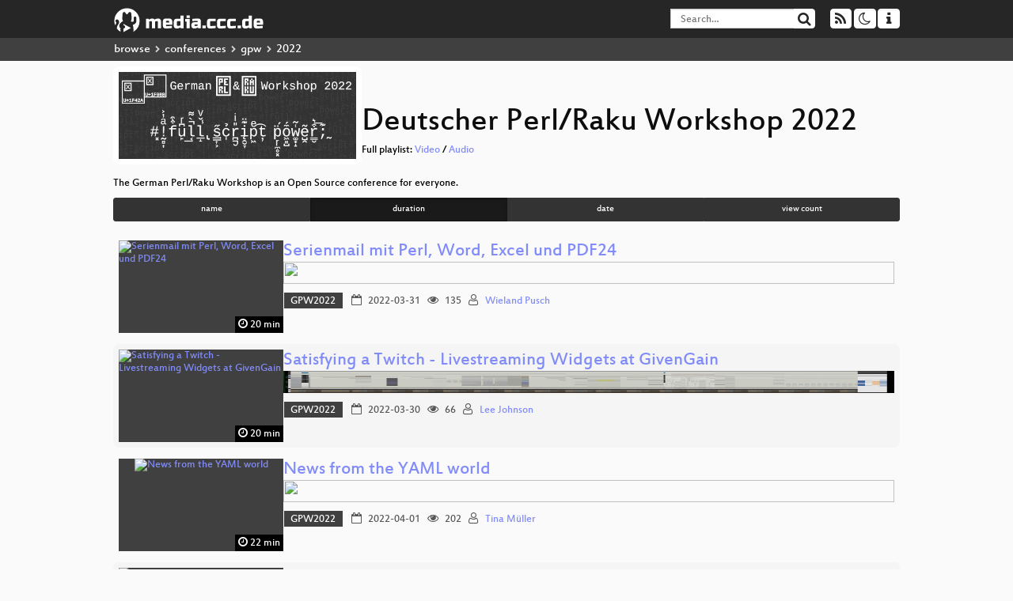

--- FILE ---
content_type: text/html; charset=utf-8
request_url: https://app.media.ccc.de/c/gpw2022?sort=duration
body_size: 5357
content:
<!DOCTYPE html>
<html lang="en">
<head>
<meta content="IE=edge" http-equiv="X-UA-Compatible">
<meta content="text/html; charset=UTF-8" http-equiv="Content-Type">
<meta content="index,follow" name="robots">
<meta content="CCC" name="publisher">
<meta content="Video Streaming Portal des Chaos Computer Clubs" name="description">
<meta content="Chaos Computer Club, Video, Media, Streaming, TV, Hacker" name="keywords">
<meta content="2ozQIr-cQ-sJzGeJT_iTkS147fs3c5R3I1i6Dk_YLwA" name="google-site-verification">
<meta content="width=device-width, initial-scale=1.0" name="viewport">
<link href="/apple-touch-icon-57x57.png" rel="apple-touch-icon" sizes="57x57">
<link href="/apple-touch-icon-72x72.png" rel="apple-touch-icon" sizes="72x72">
<link href="/apple-touch-icon-60x60.png" rel="apple-touch-icon" sizes="60x60">
<link href="/apple-touch-icon-76x76.png" rel="apple-touch-icon" sizes="76x76">
<link href="/favicon-96x96.png" rel="icon" sizes="96x96" type="image/png">
<link href="/favicon-16x16.png" rel="icon" sizes="16x16" type="image/png">
<link href="/favicon-32x32.png" rel="icon" sizes="32x32" type="image/png">
<link rel="stylesheet" href="/assets/application-3ad2dd5ecb6545131aad78806e677698a74457b1a4c8d55f1804d430b39a1057.css" />
<script src="/assets/application-08c36f4689d6edef8dab6fa211421967d21e1910f65f791f0dd55e8a56114acc.js"></script>
<link href="/news.atom" rel="alternate" title="ATOM" type="application/atom+xml">
<link href="/updates.rdf" rel="alternate" title="last 100" type="application/rss+xml">
<link href="/podcast.xml" rel="alternate" title="last 100" type="application/rss+xml">
<link href="/podcast-archive.xml" rel="alternate" title="podcast archive" type="application/rss+xml">

<title>
Deutscher Perl/Raku Workshop 2022
- media.ccc.de
</title>
<noscript>
<style>
  .script-only { display: none !important; }
  .slider { display: flex; gap: 1em; }
  .nav-tabs { display: none; }
  .tab-content > .tab-pane { display: block; }
</style>
</noscript>

<link href="https://app.media.ccc.de/c/gpw2022/podcast/webm-hq.xml" rel="alternate" title="Podcast feed webm for this folder" type="application/rss+xml">
<link href="https://app.media.ccc.de/c/gpw2022/podcast/mp4-hq.xml" rel="alternate" title="Podcast feed mp4 for this folder" type="application/rss+xml">
<link href="https://app.media.ccc.de/c/gpw2022/podcast/opus.xml" rel="alternate" title="Podcast feed opus for this folder" type="application/rss+xml">
<link href="https://app.media.ccc.de/c/gpw2022/podcast/mp3.xml" rel="alternate" title="Podcast feed mp3 for this folder" type="application/rss+xml">


<style>

</style>
</head>
<body class="page-list
">
<div class="navbar navbar-default navbar-fixed-top dark" role="navigation">
<div class="container-fluid">
<div class="navbar-header">
<a class="navbar-brand" href="/">
<span>
<img alt="media.ccc.de logo, a lucky cat holding a play icon" src="/assets/frontend/voctocat-header-b587ba587ba768c4a96ed33ee72747b9a5432b954892e25ed9f850a99c7d161c.svg">
</span>
</a>
</div>
<div class="nav navbar-form navbar-right button-wrapper">
<a class="form-control btn btn-default" href="/about.html">
<span class="icon icon-info"></span>
</a>
</div>
<div class="nav navbar-form navbar-right compact dropdown script-only">
<button aria-expanded="true" aria-haspopup="true" class="form-control btn btn-default dropdown-toggle" data-toggle="dropdown" id="theme-menu">
<span class="icon icon-moon-o"></span>
</button>
<div aria-labelledby="theme-menu" class="dropdown-menu themes-dropdown">
<li>
<a data-turbolinks="false" href="#" onclick="toggleTheme(&#39;system&#39;)" role="button">System</a>
</li>
<li>
<a data-turbolinks="false" href="#" onclick="toggleTheme(&#39;light&#39;)" role="button">Light</a>
</li>
<li>
<a data-turbolinks="false" href="#" onclick="toggleTheme(&#39;dark&#39;)" role="button">Dark</a>
</li>
</div>
</div>
<div class="nav navbar-form navbar-right compact dropdown script-only">
<button aria-expanded="true" aria-haspopup="true" class="btn btn-default dropdown-toggle" data-toggle="dropdown" id="feed-menu">
<span class="icon icon-rss"></span>
</button>
<div aria-labelledby="feed-menu" class="dropdown-menu feeds_dropdown">
<table class="feeds_list">
<tr>
<td>
<a class="" href="/news.atom" title="">
News
</a>
</td>
<td class="placeholder"></td>
</tr>
<tr>
<td>
<a class="" href="/updates.rdf" title="">
RSS, last 100
</a>
</td>
<td class="placeholder"></td>
</tr>
<tr>
<td>
<a class="" href="/podcast-hq.xml" title="">
Podcast feed of the last two years
</a>
</td>
<td>
<a href="/podcast-lq.xml" title="Podcast feed of the last two years (SD)">
SD quality
</a>
</td>
</tr>
<tr>
<td>
<a class="" href="/podcast-audio-only.xml" title="">
Podcast audio feed of the last year
</a>
</td>
<td class="placeholder"></td>
</tr>
<tr>
<td>
<a class="" href="/podcast-archive-hq.xml" title="">
Podcast archive feed, everything older than two years
</a>
</td>
<td>
<a href="/podcast-archive-lq.xml" title="Podcast archive feed, everything older than two years (SD)">
SD quality
</a>
</td>
</tr>
<tr class="headline">
<td class="headline" colspan="2">
<div>
<span>
Podcast feeds for gpw2022
</span>
</div>
</td>
</tr>
<tr>
<td>
<a class="indented" href="https://app.media.ccc.de/c/gpw2022/podcast/webm-hq.xml" title="webm">
webm
</a>
</td>
<td>
<a href="https://app.media.ccc.de/c/gpw2022/podcast/webm-lq.xml" title="webm (SD)">
SD quality
</a>
</td>
</tr>
<tr>
<td>
<a class="indented" href="https://app.media.ccc.de/c/gpw2022/podcast/mp4-hq.xml" title="mp4">
mp4
</a>
</td>
<td>
<a href="https://app.media.ccc.de/c/gpw2022/podcast/mp4-lq.xml" title="mp4 (SD)">
SD quality
</a>
</td>
</tr>
<tr>
<td>
<a class="indented" href="https://app.media.ccc.de/c/gpw2022/podcast/opus.xml" title="opus">
opus
</a>
</td>
<td class="placeholder"></td>
</tr>
<tr>
<td>
<a class="indented" href="https://app.media.ccc.de/c/gpw2022/podcast/mp3.xml" title="mp3">
mp3
</a>
</td>
<td class="placeholder"></td>
</tr>
</table>

</div>
</div>
<form action="/search/" class="navbar-form navbar-right" id="media-search" method="get" role="search">
<div class="form-group input-group">
<input class="form-control" name="q" placeholder="Search…" size="17" type="search" value="">
<span class="input-group-btn">
<button class="btn btn-default" type="submit">
<span class="icon icon-search"></span>
</button>
</span>
</div>
</form>
</div>
<div aria-labelledby="feedMenu" class="feeds_dropdown" id="feedMenuMobile">
<table class="feeds_list">
<tr>
<td>
<a class="" href="/news.atom" title="">
News
</a>
</td>
<td class="placeholder"></td>
</tr>
<tr>
<td>
<a class="" href="/updates.rdf" title="">
RSS, last 100
</a>
</td>
<td class="placeholder"></td>
</tr>
<tr>
<td>
<a class="" href="/podcast-hq.xml" title="">
Podcast feed of the last two years
</a>
</td>
<td>
<a href="/podcast-lq.xml" title="Podcast feed of the last two years (SD)">
SD quality
</a>
</td>
</tr>
<tr>
<td>
<a class="" href="/podcast-audio-only.xml" title="">
Podcast audio feed of the last year
</a>
</td>
<td class="placeholder"></td>
</tr>
<tr>
<td>
<a class="" href="/podcast-archive-hq.xml" title="">
Podcast archive feed, everything older than two years
</a>
</td>
<td>
<a href="/podcast-archive-lq.xml" title="Podcast archive feed, everything older than two years (SD)">
SD quality
</a>
</td>
</tr>
<tr class="headline">
<td class="headline" colspan="2">
<div>
<span>
Podcast feeds for gpw2022
</span>
</div>
</td>
</tr>
<tr>
<td>
<a class="indented" href="https://app.media.ccc.de/c/gpw2022/podcast/webm-hq.xml" title="webm">
webm
</a>
</td>
<td>
<a href="https://app.media.ccc.de/c/gpw2022/podcast/webm-lq.xml" title="webm (SD)">
SD quality
</a>
</td>
</tr>
<tr>
<td>
<a class="indented" href="https://app.media.ccc.de/c/gpw2022/podcast/mp4-hq.xml" title="mp4">
mp4
</a>
</td>
<td>
<a href="https://app.media.ccc.de/c/gpw2022/podcast/mp4-lq.xml" title="mp4 (SD)">
SD quality
</a>
</td>
</tr>
<tr>
<td>
<a class="indented" href="https://app.media.ccc.de/c/gpw2022/podcast/opus.xml" title="opus">
opus
</a>
</td>
<td class="placeholder"></td>
</tr>
<tr>
<td>
<a class="indented" href="https://app.media.ccc.de/c/gpw2022/podcast/mp3.xml" title="mp3">
mp3
</a>
</td>
<td class="placeholder"></td>
</tr>
</table>

</div>
</div>
<div class="breadcrumb dark">
<ol class="container-fluid breadcrumb">
<li>
<a class="inverted" href="/b">
browse
</a>
</li>
<li>
<span class="icon icon-chevron-right"></span>
<a class="inverted" href="/b/conferences">
conferences
</a>
</li>
<li>
<span class="icon icon-chevron-right"></span>
<a class="inverted" href="/b/conferences/gpw">
gpw
</a>
</li>
<li class="active">
<span class="icon icon-chevron-right"></span>
2022
</li>
</ol>
</div>

<main class="container-fluid">
<div class="events-header">
<div class="conference-title-container">
<img alt="conference logo" class="logo" src="https://static.media.ccc.de/media/conferences/gpw/2022/logo.png">
<div>
<h1>Deutscher Perl/Raku Workshop 2022</h1>
Full playlist:
<a data-method="get" href="/v/21st-century-skills/playlist">Video</a>
/
<a data-method="get" href="/v/21st-century-skills/audio">Audio</a>
</div>
</div>
<br>
<div class="description">
The German Perl/Raku Workshop is an Open Source conference for everyone.
</div>
<div class="btn-group btn-group-sm btn-group-justified" id="sorting">
<a class="btn btn-primary" href="/c/gpw2022?sort=name">name</a>
<a class="btn btn-primary active" href="/c/gpw2022?sort=duration">duration</a>
<a class="btn btn-primary" href="/c/gpw2022?sort=date">date</a>
<a class="btn btn-primary" href="/c/gpw2022?sort=view_count">view count</a>
</div>
</div>
<div class="event-previews">
<div class="event-preview">
<a class="thumbnail-link" href="/v/serienmail-mit-perl-word-excel-und-pdf24">
<div class="thumbnail-badge-container">
<img alt="Serienmail mit Perl, Word, Excel und PDF24" class="video-thumbnail" loading="lazy" src="https://static.media.ccc.de/media/conferences/gpw/2022/7783-F98C96FA-AC0C-11EC-A6F2-23B1ED48A076.jpg">
<div class="duration digits">
<span class="icon icon-clock-o"></span>
20 min
</div>
</div>
</a>

<div class="caption">
<h3>
<a href="/v/serienmail-mit-perl-word-excel-und-pdf24">
Serienmail mit Perl, Word, Excel und PDF24
</a>
</h3>
<div class="timelens" data-duration="1222" data-lazy="yes" data-slug="serienmail-mit-perl-word-excel-und-pdf24" data-thumbnails="https://static.media.ccc.de/media/conferences/gpw/2022/7783-F98C96FA-AC0C-11EC-A6F2-23B1ED48A076.thumbnails.vtt" data-timeline="https://static.media.ccc.de/media/conferences/gpw/2022/7783-F98C96FA-AC0C-11EC-A6F2-23B1ED48A076.timeline.jpg"></div>
<ul class="metadata">
<li class="tags">
<span class="tags"></span>
<a href="/c/gpw2022/GPW2022" rel="tag" class=" label label-default">GPW2022</a>
</li>
<li class="duration digits">
<span class="icon icon-clock-o"></span>
20 min
</li>
<li class="date digits">
<span class="icon icon-calendar-o"></span>
2022-03-31
</li>
<li class="view-count digits">
<span class="icon icon-eye" title="135 views"></span>
135
</li>
<li class="persons">
<span class="icon icon-user-light"></span>
<a href="/search?p=Wieland+Pusch">Wieland Pusch</a>

</li>
</ul>
</div>

</div>

<div class="event-preview">
<a class="thumbnail-link" href="/v/satisfying-a-twitch-livestreaming-widgets-at-givengain">
<div class="thumbnail-badge-container">
<img alt="Satisfying a Twitch - Livestreaming Widgets at GivenGain" class="video-thumbnail" loading="lazy" src="https://static.media.ccc.de/media/conferences/gpw/2022/7781-F98C9452-AC0C-11EC-A6F2-23B1ED48A076.jpg">
<div class="duration digits">
<span class="icon icon-clock-o"></span>
20 min
</div>
</div>
</a>

<div class="caption">
<h3>
<a href="/v/satisfying-a-twitch-livestreaming-widgets-at-givengain">
Satisfying a Twitch - Livestreaming Widgets at GivenGain
</a>
</h3>
<div class="timelens" data-duration="1257" data-lazy="yes" data-slug="satisfying-a-twitch-livestreaming-widgets-at-givengain" data-thumbnails="https://static.media.ccc.de/media/conferences/gpw/2022/7781-F98C9452-AC0C-11EC-A6F2-23B1ED48A076.thumbnails.vtt" data-timeline="https://static.media.ccc.de/media/conferences/gpw/2022/7781-F98C9452-AC0C-11EC-A6F2-23B1ED48A076.timeline.jpg"></div>
<ul class="metadata">
<li class="tags">
<span class="tags"></span>
<a href="/c/gpw2022/GPW2022" rel="tag" class=" label label-default">GPW2022</a>
</li>
<li class="duration digits">
<span class="icon icon-clock-o"></span>
20 min
</li>
<li class="date digits">
<span class="icon icon-calendar-o"></span>
2022-03-30
</li>
<li class="view-count digits">
<span class="icon icon-eye" title="66 views"></span>
66
</li>
<li class="persons">
<span class="icon icon-user-light"></span>
<a href="/search?p=Lee+Johnson">Lee Johnson</a>

</li>
</ul>
</div>

</div>

<div class="event-preview">
<a class="thumbnail-link" href="/v/news-from-the-yaml-world">
<div class="thumbnail-badge-container">
<img alt="News from the YAML world" class="video-thumbnail" loading="lazy" src="https://static.media.ccc.de/media/conferences/gpw/2022/7796-F98CA884-AC0C-11EC-A6F2-23B1ED48A076.jpg">
<div class="duration digits">
<span class="icon icon-clock-o"></span>
22 min
</div>
</div>
</a>

<div class="caption">
<h3>
<a href="/v/news-from-the-yaml-world">
News from the YAML world
</a>
</h3>
<div class="timelens" data-duration="1340" data-lazy="yes" data-slug="news-from-the-yaml-world" data-thumbnails="https://static.media.ccc.de/media/conferences/gpw/2022/7796-F98CA884-AC0C-11EC-A6F2-23B1ED48A076.thumbnails.vtt" data-timeline="https://static.media.ccc.de/media/conferences/gpw/2022/7796-F98CA884-AC0C-11EC-A6F2-23B1ED48A076.timeline.jpg"></div>
<ul class="metadata">
<li class="tags">
<span class="tags"></span>
<a href="/c/gpw2022/GPW2022" rel="tag" class=" label label-default">GPW2022</a>
</li>
<li class="duration digits">
<span class="icon icon-clock-o"></span>
22 min
</li>
<li class="date digits">
<span class="icon icon-calendar-o"></span>
2022-04-01
</li>
<li class="view-count digits">
<span class="icon icon-eye" title="202 views"></span>
202
</li>
<li class="persons">
<span class="icon icon-user-light"></span>
<a href="/search?p=Tina+M%C3%BCller">Tina Müller</a>

</li>
</ul>
</div>

</div>

<div class="event-preview">
<a class="thumbnail-link" href="/v/reverse-engineering-von-geraten-mit-perl">
<div class="thumbnail-badge-container">
<img alt="Reverse Engineering von Geräten mit Perl" class="video-thumbnail" loading="lazy" src="https://static.media.ccc.de/media/conferences/gpw/2022/7778-F98C9074-AC0C-11EC-A6F2-23B1ED48A076.jpg">
<div class="duration digits">
<span class="icon icon-clock-o"></span>
24 min
</div>
</div>
</a>

<div class="caption">
<h3>
<a href="/v/reverse-engineering-von-geraten-mit-perl">
Reverse Engineering von Geräten mit Perl
</a>
</h3>
<div class="timelens" data-duration="1466" data-lazy="yes" data-slug="reverse-engineering-von-geraten-mit-perl" data-thumbnails="https://static.media.ccc.de/media/conferences/gpw/2022/7778-F98C9074-AC0C-11EC-A6F2-23B1ED48A076.thumbnails.vtt" data-timeline="https://static.media.ccc.de/media/conferences/gpw/2022/7778-F98C9074-AC0C-11EC-A6F2-23B1ED48A076.timeline.jpg"></div>
<ul class="metadata">
<li class="tags">
<span class="tags"></span>
<a href="/c/gpw2022/GPW2022" rel="tag" class=" label label-default">GPW2022</a>
</li>
<li class="duration digits">
<span class="icon icon-clock-o"></span>
24 min
</li>
<li class="date digits">
<span class="icon icon-calendar-o"></span>
2022-04-01
</li>
<li class="view-count digits">
<span class="icon icon-eye" title="157 views"></span>
157
</li>
<li class="persons">
<span class="icon icon-user-light"></span>
<a href="/search?p=Max+Maischein">Max Maischein</a>

</li>
</ul>
</div>

</div>

<div class="event-preview">
<a class="thumbnail-link" href="/v/mein-c-standard-abenteuer">
<div class="thumbnail-badge-container">
<img alt="Mein C Standard Abenteuer" class="video-thumbnail" loading="lazy" src="https://static.media.ccc.de/media/conferences/gpw/2022/7795-F98CA776-AC0C-11EC-A6F2-23B1ED48A076.jpg">
<div class="duration digits">
<span class="icon icon-clock-o"></span>
25 min
</div>
</div>
</a>

<div class="caption">
<h3>
<a href="/v/mein-c-standard-abenteuer">
Mein C Standard Abenteuer
</a>
</h3>
<div class="timelens" data-duration="1559" data-lazy="yes" data-slug="mein-c-standard-abenteuer" data-thumbnails="https://static.media.ccc.de/media/conferences/gpw/2022/7795-F98CA776-AC0C-11EC-A6F2-23B1ED48A076.thumbnails.vtt" data-timeline="https://static.media.ccc.de/media/conferences/gpw/2022/7795-F98CA776-AC0C-11EC-A6F2-23B1ED48A076.timeline.jpg"></div>
<ul class="metadata">
<li class="tags">
<span class="tags"></span>
<a href="/c/gpw2022/GPW2022" rel="tag" class=" label label-default">GPW2022</a>
</li>
<li class="duration digits">
<span class="icon icon-clock-o"></span>
25 min
</li>
<li class="date digits">
<span class="icon icon-calendar-o"></span>
2022-03-30
</li>
<li class="view-count digits">
<span class="icon icon-eye" title="138 views"></span>
138
</li>
<li class="persons">
<span class="icon icon-user-light"></span>
<a href="/search?p=Reini+Urban">Reini Urban</a>

</li>
</ul>
</div>

</div>

<div class="event-preview">
<a class="thumbnail-link" href="/v/werda-der-geizhals-anwesenheitsmonitor">
<div class="thumbnail-badge-container">
<img alt="Werda - der Geizhals Anwesenheitsmonitor" class="video-thumbnail" loading="lazy" src="https://static.media.ccc.de/media/conferences/gpw/2022/7792-F98CA47E-AC0C-11EC-A6F2-23B1ED48A076.jpg">
<div class="duration digits">
<span class="icon icon-clock-o"></span>
26 min
</div>
</div>
</a>

<div class="caption">
<h3>
<a href="/v/werda-der-geizhals-anwesenheitsmonitor">
Werda - der Geizhals Anwesenheitsmonitor
</a>
</h3>
<div class="timelens" data-duration="1618" data-lazy="yes" data-slug="werda-der-geizhals-anwesenheitsmonitor" data-thumbnails="https://static.media.ccc.de/media/conferences/gpw/2022/7792-F98CA47E-AC0C-11EC-A6F2-23B1ED48A076.thumbnails.vtt" data-timeline="https://static.media.ccc.de/media/conferences/gpw/2022/7792-F98CA47E-AC0C-11EC-A6F2-23B1ED48A076.timeline.jpg"></div>
<ul class="metadata">
<li class="tags">
<span class="tags"></span>
<a href="/c/gpw2022/GPW2022" rel="tag" class=" label label-default">GPW2022</a>
</li>
<li class="duration digits">
<span class="icon icon-clock-o"></span>
26 min
</li>
<li class="date digits">
<span class="icon icon-calendar-o"></span>
2022-03-31
</li>
<li class="view-count digits">
<span class="icon icon-eye" title="113 views"></span>
113
</li>
<li class="persons">
<span class="icon icon-user-light"></span>
<a href="/search?p=Maro%C5%A1+Koll%C3%A1r">Maroš Kollár</a>

</li>
</ul>
</div>

</div>

<div class="event-preview">
<a class="thumbnail-link" href="/v/on-the-road-to-2025-paul-evans">
<div class="thumbnail-badge-container">
<img alt="On The Road to 2025 (Paul Evans)" class="video-thumbnail" loading="lazy" src="https://static.media.ccc.de/media/conferences/gpw/2022/7799-F98CAA0A-AC0C-11EC-A6F2-23B1ED48A076.jpg">
<div class="duration digits">
<span class="icon icon-clock-o"></span>
27 min
</div>
</div>
</a>

<div class="caption">
<h3>
<a href="/v/on-the-road-to-2025-paul-evans">
On The Road to 2025 (Paul Evans)
</a>
</h3>
<div class="timelens" data-duration="1672" data-lazy="yes" data-slug="on-the-road-to-2025-paul-evans" data-thumbnails="https://static.media.ccc.de/media/conferences/gpw/2022/7799-F98CAA0A-AC0C-11EC-A6F2-23B1ED48A076.thumbnails.vtt" data-timeline="https://static.media.ccc.de/media/conferences/gpw/2022/7799-F98CAA0A-AC0C-11EC-A6F2-23B1ED48A076.timeline.jpg"></div>
<ul class="metadata">
<li class="tags">
<span class="tags"></span>
<a href="/c/gpw2022/GPW2022" rel="tag" class=" label label-default">GPW2022</a>
</li>
<li class="duration digits">
<span class="icon icon-clock-o"></span>
27 min
</li>
<li class="date digits">
<span class="icon icon-calendar-o"></span>
2022-03-30
</li>
<li class="view-count digits">
<span class="icon icon-eye" title="155 views"></span>
155
</li>
<li class="persons">
<span class="icon icon-user-light"></span>
<a href="/search?p=Max+Maischein">Max Maischein</a>

</li>
</ul>
</div>

</div>

<div class="event-preview">
<a class="thumbnail-link" href="/v/anderungen-in-perl">
<div class="thumbnail-badge-container">
<img alt="Änderungen in Perl" class="video-thumbnail" loading="lazy" src="https://static.media.ccc.de/media/conferences/gpw/2022/7776-F98C8DB8-AC0C-11EC-A6F2-23B1ED48A076.jpg">
<div class="duration digits">
<span class="icon icon-clock-o"></span>
28 min
</div>
</div>
</a>

<div class="caption">
<h3>
<a href="/v/anderungen-in-perl">
Änderungen in Perl
</a>
</h3>
<div class="timelens" data-duration="1686" data-lazy="yes" data-slug="anderungen-in-perl" data-thumbnails="https://static.media.ccc.de/media/conferences/gpw/2022/7776-F98C8DB8-AC0C-11EC-A6F2-23B1ED48A076.thumbnails.vtt" data-timeline="https://static.media.ccc.de/media/conferences/gpw/2022/7776-F98C8DB8-AC0C-11EC-A6F2-23B1ED48A076.timeline.jpg"></div>
<ul class="metadata">
<li class="tags">
<span class="tags"></span>
<a href="/c/gpw2022/GPW2022" rel="tag" class=" label label-default">GPW2022</a>
</li>
<li class="duration digits">
<span class="icon icon-clock-o"></span>
28 min
</li>
<li class="date digits">
<span class="icon icon-calendar-o"></span>
2022-03-31
</li>
<li class="view-count digits">
<span class="icon icon-eye" title="84 views"></span>
84
</li>
<li class="persons">
<span class="icon icon-user-light"></span>
<a href="/search?p=Renee+B%C3%A4cker">Renee Bäcker</a>

</li>
</ul>
</div>

</div>

<div class="event-preview">
<a class="thumbnail-link" href="/v/rx-a-contextual-find-replacement-tool-based-on-regular-expressions">
<div class="thumbnail-badge-container">
<img alt="Rx – A Contextual Find &amp;amp; Replacement tool based on Regular Expressions" class="video-thumbnail" loading="lazy" src="https://static.media.ccc.de/media/conferences/gpw/2022/7784-F98C9A42-AC0C-11EC-A6F2-23B1ED48A076.jpg">
<div class="duration digits">
<span class="icon icon-clock-o"></span>
33 min
</div>
</div>
</a>

<div class="caption">
<h3>
<a href="/v/rx-a-contextual-find-replacement-tool-based-on-regular-expressions">
Rx – A Contextual Find &amp; Replacement tool based on Regular Expressions
</a>
</h3>
<div class="timelens" data-duration="2018" data-lazy="yes" data-slug="rx-a-contextual-find-replacement-tool-based-on-regular-expressions" data-thumbnails="https://static.media.ccc.de/media/conferences/gpw/2022/7784-F98C9A42-AC0C-11EC-A6F2-23B1ED48A076.thumbnails.vtt" data-timeline="https://static.media.ccc.de/media/conferences/gpw/2022/7784-F98C9A42-AC0C-11EC-A6F2-23B1ED48A076.timeline.jpg"></div>
<ul class="metadata">
<li class="tags">
<span class="tags"></span>
<a href="/c/gpw2022/GPW2022" rel="tag" class=" label label-default">GPW2022</a>
</li>
<li class="duration digits">
<span class="icon icon-clock-o"></span>
33 min
</li>
<li class="date digits">
<span class="icon icon-calendar-o"></span>
2022-04-01
</li>
<li class="view-count digits">
<span class="icon icon-eye" title="65 views"></span>
65
</li>
<li class="persons">
<span class="icon icon-user-light"></span>
<a href="/search?p=Raja+Renga+Bashyam">Raja Renga Bashyam</a>

</li>
</ul>
</div>

</div>

<div class="event-preview">
<a class="thumbnail-link" href="/v/praxisbericht-migration-der-webapp-otobo-von-cgi-nach-psgi">
<div class="thumbnail-badge-container">
<img alt="Praxisbericht: Migration der Webapp OTOBO von CGI nach PSGI" class="video-thumbnail" loading="lazy" src="https://static.media.ccc.de/media/conferences/gpw/2022/7779-F98C91FA-AC0C-11EC-A6F2-23B1ED48A076.jpg">
<div class="duration digits">
<span class="icon icon-clock-o"></span>
40 min
</div>
</div>
</a>

<div class="caption">
<h3>
<a href="/v/praxisbericht-migration-der-webapp-otobo-von-cgi-nach-psgi">
Praxisbericht: Migration der Webapp OTOBO von CGI nach PSGI
</a>
</h3>
<div class="timelens" data-duration="2455" data-lazy="yes" data-slug="praxisbericht-migration-der-webapp-otobo-von-cgi-nach-psgi" data-thumbnails="https://static.media.ccc.de/media/conferences/gpw/2022/7779-F98C91FA-AC0C-11EC-A6F2-23B1ED48A076.thumbnails.vtt" data-timeline="https://static.media.ccc.de/media/conferences/gpw/2022/7779-F98C91FA-AC0C-11EC-A6F2-23B1ED48A076.timeline.jpg"></div>
<ul class="metadata">
<li class="tags">
<span class="tags"></span>
<a href="/c/gpw2022/GPW2022" rel="tag" class=" label label-default">GPW2022</a>
</li>
<li class="duration digits">
<span class="icon icon-clock-o"></span>
40 min
</li>
<li class="date digits">
<span class="icon icon-calendar-o"></span>
2022-03-30
</li>
<li class="view-count digits">
<span class="icon icon-eye" title="118 views"></span>
118
</li>
<li class="persons">
<span class="icon icon-user-light"></span>
<a href="/search?p=Bernhard+Schmalhofer">Bernhard Schmalhofer</a>

</li>
</ul>
</div>

</div>

<div class="event-preview">
<a class="thumbnail-link" href="/v/covid-zertifikate-validieren-for-fun-and-sicherheit">
<div class="thumbnail-badge-container">
<img alt="Covid Zertifikate validieren for Fun and .. Sicherheit?" class="video-thumbnail" loading="lazy" src="https://static.media.ccc.de/media/conferences/gpw/2022/7791-F98CA212-AC0C-11EC-A6F2-23B1ED48A076.jpg">
<div class="duration digits">
<span class="icon icon-clock-o"></span>
42 min
</div>
</div>
</a>

<div class="caption">
<h3>
<a href="/v/covid-zertifikate-validieren-for-fun-and-sicherheit">
Covid Zertifikate validieren for Fun and .. Sicherheit?
</a>
</h3>
<div class="timelens" data-duration="2555" data-lazy="yes" data-slug="covid-zertifikate-validieren-for-fun-and-sicherheit" data-thumbnails="https://static.media.ccc.de/media/conferences/gpw/2022/7791-F98CA212-AC0C-11EC-A6F2-23B1ED48A076.thumbnails.vtt" data-timeline="https://static.media.ccc.de/media/conferences/gpw/2022/7791-F98CA212-AC0C-11EC-A6F2-23B1ED48A076.timeline.jpg"></div>
<ul class="metadata">
<li class="tags">
<span class="tags"></span>
<a href="/c/gpw2022/GPW2022" rel="tag" class=" label label-default">GPW2022</a>
</li>
<li class="duration digits">
<span class="icon icon-clock-o"></span>
42 min
</li>
<li class="date digits">
<span class="icon icon-calendar-o"></span>
2022-03-31
</li>
<li class="view-count digits">
<span class="icon icon-eye" title="62 views"></span>
62
</li>
<li class="persons">
<span class="icon icon-user-light"></span>
<a href="/search?p=Thomas+Klausner">Thomas Klausner</a>

</li>
</ul>
</div>

</div>

<div class="event-preview">
<a class="thumbnail-link" href="/v/corinnas-current-status">
<div class="thumbnail-badge-container">
<img alt="Corinna&amp;#39;s current status" class="video-thumbnail" loading="lazy" src="https://static.media.ccc.de/media/conferences/gpw/2022/7782-F98C95BA-AC0C-11EC-A6F2-23B1ED48A076.jpg">
<div class="duration digits">
<span class="icon icon-clock-o"></span>
44 min
</div>
</div>
</a>

<div class="caption">
<h3>
<a href="/v/corinnas-current-status">
Corinna&#39;s current status
</a>
</h3>
<div class="timelens" data-duration="2640" data-lazy="yes" data-slug="corinnas-current-status" data-thumbnails="https://static.media.ccc.de/media/conferences/gpw/2022/7782-F98C95BA-AC0C-11EC-A6F2-23B1ED48A076.thumbnails.vtt" data-timeline="https://static.media.ccc.de/media/conferences/gpw/2022/7782-F98C95BA-AC0C-11EC-A6F2-23B1ED48A076.timeline.jpg"></div>
<ul class="metadata">
<li class="tags">
<span class="tags"></span>
<a href="/c/gpw2022/GPW2022" rel="tag" class=" label label-default">GPW2022</a>
</li>
<li class="duration digits">
<span class="icon icon-clock-o"></span>
44 min
</li>
<li class="date digits">
<span class="icon icon-calendar-o"></span>
2022-03-30
</li>
<li class="view-count digits">
<span class="icon icon-eye" title="33 views"></span>
33
</li>
<li class="persons">
<span class="icon icon-user-light"></span>
<a href="/search?p=Curtis+Poe">Curtis Poe</a>

</li>
</ul>
</div>

</div>

<div class="event-preview">
<a class="thumbnail-link" href="/v/the-colleagues-you-didnt-know-you-had">
<div class="thumbnail-badge-container">
<img alt="The colleagues you didn&amp;#39;t know you had" class="video-thumbnail" loading="lazy" src="https://static.media.ccc.de/media/conferences/gpw/2022/7790-F98CA05A-AC0C-11EC-A6F2-23B1ED48A076.jpg">
<div class="duration digits">
<span class="icon icon-clock-o"></span>
45 min
</div>
</div>
</a>

<div class="caption">
<h3>
<a href="/v/the-colleagues-you-didnt-know-you-had">
The colleagues you didn&#39;t know you had
</a>
</h3>
<div class="timelens" data-duration="2727" data-lazy="yes" data-slug="the-colleagues-you-didnt-know-you-had" data-thumbnails="https://static.media.ccc.de/media/conferences/gpw/2022/7790-F98CA05A-AC0C-11EC-A6F2-23B1ED48A076.thumbnails.vtt" data-timeline="https://static.media.ccc.de/media/conferences/gpw/2022/7790-F98CA05A-AC0C-11EC-A6F2-23B1ED48A076.timeline.jpg"></div>
<ul class="metadata">
<li class="tags">
<span class="tags"></span>
<a href="/c/gpw2022/GPW2022" rel="tag" class=" label label-default">GPW2022</a>
</li>
<li class="duration digits">
<span class="icon icon-clock-o"></span>
45 min
</li>
<li class="date digits">
<span class="icon icon-calendar-o"></span>
2022-03-31
</li>
<li class="view-count digits">
<span class="icon icon-eye" title="89 views"></span>
89
</li>
<li class="persons">
<span class="icon icon-user-light"></span>
<a href="/search?p=Salve+J.+Nilsen">Salve J. Nilsen</a>

</li>
</ul>
</div>

</div>

<div class="event-preview">
<a class="thumbnail-link" href="/v/meine-erfahrungen-als-drive-by-modulautor">
<div class="thumbnail-badge-container">
<img alt="Meine Erfahrungen als Drive-By-Modulautor" class="video-thumbnail" loading="lazy" src="https://static.media.ccc.de/media/conferences/gpw/2022/7777-F98C8F16-AC0C-11EC-A6F2-23B1ED48A076.jpg">
<div class="duration digits">
<span class="icon icon-clock-o"></span>
46 min
</div>
</div>
</a>

<div class="caption">
<h3>
<a href="/v/meine-erfahrungen-als-drive-by-modulautor">
Meine Erfahrungen als Drive-By-Modulautor
</a>
</h3>
<div class="timelens" data-duration="2804" data-lazy="yes" data-slug="meine-erfahrungen-als-drive-by-modulautor" data-thumbnails="https://static.media.ccc.de/media/conferences/gpw/2022/7777-F98C8F16-AC0C-11EC-A6F2-23B1ED48A076.thumbnails.vtt" data-timeline="https://static.media.ccc.de/media/conferences/gpw/2022/7777-F98C8F16-AC0C-11EC-A6F2-23B1ED48A076.timeline.jpg"></div>
<ul class="metadata">
<li class="tags">
<span class="tags"></span>
<a href="/c/gpw2022/GPW2022" rel="tag" class=" label label-default">GPW2022</a>
</li>
<li class="duration digits">
<span class="icon icon-clock-o"></span>
46 min
</li>
<li class="date digits">
<span class="icon icon-calendar-o"></span>
2022-03-31
</li>
<li class="view-count digits">
<span class="icon icon-eye" title="33 views"></span>
33
</li>
<li class="persons">
<span class="icon icon-user-light"></span>
<a href="/search?p=Max+Maischein">Max Maischein</a>

</li>
</ul>
</div>

</div>

<div class="event-preview">
<a class="thumbnail-link" href="/v/owasp-top-ten-2021">
<div class="thumbnail-badge-container">
<img alt="OWASP Top Ten 2021" class="video-thumbnail" loading="lazy" src="https://static.media.ccc.de/media/conferences/gpw/2022/7775-F98C87B4-AC0C-11EC-A6F2-23B1ED48A076.jpg">
<div class="duration digits">
<span class="icon icon-clock-o"></span>
47 min
</div>
</div>
</a>

<div class="caption">
<h3>
<a href="/v/owasp-top-ten-2021">
OWASP Top Ten 2021
</a>
</h3>
<div class="timelens" data-duration="2829" data-lazy="yes" data-slug="owasp-top-ten-2021" data-thumbnails="https://static.media.ccc.de/media/conferences/gpw/2022/7775-F98C87B4-AC0C-11EC-A6F2-23B1ED48A076.thumbnails.vtt" data-timeline="https://static.media.ccc.de/media/conferences/gpw/2022/7775-F98C87B4-AC0C-11EC-A6F2-23B1ED48A076.timeline.jpg"></div>
<ul class="metadata">
<li class="tags">
<span class="tags"></span>
<a href="/c/gpw2022/GPW2022" rel="tag" class=" label label-default">GPW2022</a>
</li>
<li class="duration digits">
<span class="icon icon-clock-o"></span>
47 min
</li>
<li class="date digits">
<span class="icon icon-calendar-o"></span>
2022-04-01
</li>
<li class="view-count digits">
<span class="icon icon-eye" title="445 views"></span>
445
</li>
<li class="persons">
<span class="icon icon-user-light"></span>
<a href="/search?p=Renee+B%C3%A4cker">Renee Bäcker</a>

</li>
</ul>
</div>

</div>

<div class="event-preview">
<a class="thumbnail-link" href="/v/21st-century-skills">
<div class="thumbnail-badge-container">
<img alt="21st Century Skills" class="video-thumbnail" loading="lazy" src="https://static.media.ccc.de/media/conferences/gpw/2022/7785-F98C9BE6-AC0C-11EC-A6F2-23B1ED48A076.jpg">
<div class="duration digits">
<span class="icon icon-clock-o"></span>
51 min
</div>
</div>
</a>

<div class="caption">
<h3>
<a href="/v/21st-century-skills">
21st Century Skills
</a>
</h3>
<div class="timelens" data-duration="3061" data-lazy="yes" data-slug="21st-century-skills" data-thumbnails="https://static.media.ccc.de/media/conferences/gpw/2022/7785-F98C9BE6-AC0C-11EC-A6F2-23B1ED48A076.thumbnails.vtt" data-timeline="https://static.media.ccc.de/media/conferences/gpw/2022/7785-F98C9BE6-AC0C-11EC-A6F2-23B1ED48A076.timeline.jpg"></div>
<ul class="metadata">
<li class="tags">
<span class="tags"></span>
<a href="/c/gpw2022/GPW2022" rel="tag" class=" label label-default">GPW2022</a>
</li>
<li class="duration digits">
<span class="icon icon-clock-o"></span>
51 min
</li>
<li class="date digits">
<span class="icon icon-calendar-o"></span>
2022-04-01
</li>
<li class="view-count digits">
<span class="icon icon-eye" title="120 views"></span>
120
</li>
<li class="persons">
<span class="icon icon-user-light"></span>
<a href="/search?p=S%C3%B6ren+Laird+S%C3%B6rries">Sören Laird Sörries</a>

</li>
</ul>
</div>

</div>

<div class="event-preview">
<a class="thumbnail-link" href="/v/lernen-mit-superkraften">
<div class="thumbnail-badge-container">
<img alt="Lernen mit Superkräften" class="video-thumbnail" loading="lazy" src="https://static.media.ccc.de/media/conferences/gpw/2022/7787-F98C9D44-AC0C-11EC-A6F2-23B1ED48A076.jpg">
<div class="duration digits">
<span class="icon icon-clock-o"></span>
51 min
</div>
</div>
</a>

<div class="caption">
<h3>
<a href="/v/lernen-mit-superkraften">
Lernen mit Superkräften
</a>
</h3>
<div class="timelens" data-duration="3061" data-lazy="yes" data-slug="lernen-mit-superkraften" data-thumbnails="https://static.media.ccc.de/media/conferences/gpw/2022/7787-F98C9D44-AC0C-11EC-A6F2-23B1ED48A076.thumbnails.vtt" data-timeline="https://static.media.ccc.de/media/conferences/gpw/2022/7787-F98C9D44-AC0C-11EC-A6F2-23B1ED48A076.timeline.jpg"></div>
<ul class="metadata">
<li class="tags">
<span class="tags"></span>
<a href="/c/gpw2022/GPW2022" rel="tag" class=" label label-default">GPW2022</a>
</li>
<li class="duration digits">
<span class="icon icon-clock-o"></span>
51 min
</li>
<li class="date digits">
<span class="icon icon-calendar-o"></span>
2022-03-30
</li>
<li class="view-count digits">
<span class="icon icon-eye" title="125 views"></span>
125
</li>
<li class="persons">
<span class="icon icon-user-light"></span>
<a href="/search?p=S%C3%B6ren+Laird+S%C3%B6rries">Sören Laird Sörries</a>

</li>
</ul>
</div>

</div>

<div class="event-preview">
<a class="thumbnail-link" href="/v/plotting-mit-perl">
<div class="thumbnail-badge-container">
<img alt="Plotting mit Perl" class="video-thumbnail" loading="lazy" src="https://static.media.ccc.de/media/conferences/gpw/2022/7780-F98C9312-AC0C-11EC-A6F2-23B1ED48A076.jpg">
<div class="duration digits">
<span class="icon icon-clock-o"></span>
60 min
</div>
</div>
</a>

<div class="caption">
<h3>
<a href="/v/plotting-mit-perl">
Plotting mit Perl
</a>
</h3>
<div class="timelens" data-duration="3608" data-lazy="yes" data-slug="plotting-mit-perl" data-thumbnails="https://static.media.ccc.de/media/conferences/gpw/2022/7780-F98C9312-AC0C-11EC-A6F2-23B1ED48A076.thumbnails.vtt" data-timeline="https://static.media.ccc.de/media/conferences/gpw/2022/7780-F98C9312-AC0C-11EC-A6F2-23B1ED48A076.timeline.jpg"></div>
<ul class="metadata">
<li class="tags">
<span class="tags"></span>
<a href="/c/gpw2022/GPW2022" rel="tag" class=" label label-default">GPW2022</a>
</li>
<li class="duration digits">
<span class="icon icon-clock-o"></span>
60 min
</li>
<li class="date digits">
<span class="icon icon-calendar-o"></span>
2022-03-30
</li>
<li class="view-count digits">
<span class="icon icon-eye" title="30 views"></span>
30
</li>
<li class="persons">
<span class="icon icon-user-light"></span>
<a href="/search?p=Herbert+Breunung">Herbert Breunung</a>

</li>
</ul>
</div>

</div>

<div class="event-preview">
<a class="thumbnail-link" href="/v/Chart.pm%20v%204.405-%20Herberts%20Plot">
<div class="thumbnail-badge-container">
<img alt="Plotting mit Perl" class="video-thumbnail" loading="lazy" src="https://static.media.ccc.de/media/conferences/gpw/2022/7803-F98C87B4-AC0C-11EC-A6F2-23B1ED48A077.jpg">
<div class="duration digits">
<span class="icon icon-clock-o"></span>
60 min
</div>
</div>
</a>

<div class="caption">
<h3>
<a href="/v/Chart.pm%20v%204.405-%20Herberts%20Plot">
Plotting mit Perl
</a>
</h3>
<div class="timelens" data-duration="3608" data-lazy="yes" data-slug="Chart.pm v 4.405- Herberts Plot" data-thumbnails="https://static.media.ccc.de/media/conferences/gpw/2022/7803-F98C87B4-AC0C-11EC-A6F2-23B1ED48A077.thumbnails.vtt" data-timeline="https://static.media.ccc.de/media/conferences/gpw/2022/7803-F98C87B4-AC0C-11EC-A6F2-23B1ED48A077.timeline.jpg"></div>
<ul class="metadata">
<li class="tags">
<span class="tags"></span>
<a href="/c/gpw2022/GPW2022" rel="tag" class=" label label-default">GPW2022</a>
</li>
<li class="duration digits">
<span class="icon icon-clock-o"></span>
60 min
</li>
<li class="date digits">
<span class="icon icon-calendar-o"></span>
2022-04-01
</li>
<li class="view-count digits">
<span class="icon icon-eye" title="41 views"></span>
41
</li>
<li class="persons">
<span class="icon icon-user-light"></span>
<a href="/search?p=Herbert+Breunung">Herbert Breunung</a>

</li>
</ul>
</div>

</div>

</div>
</main>

<footer class="dark">
by
<a class="inverted" href="//ccc.de">Chaos Computer Club e.V</a>
––
<a class="inverted" href="/about.html">About</a>
––
<a class="inverted" href="/about.html#apps">Apps</a>
––
<a class="inverted" href="//ccc.de/en/imprint">Imprint</a>
––
<a class="inverted" href="/about.html#privacy">Privacy</a>
––
<a class="inverted" href="//c3voc.de/">c3voc</a>
</footer>

</body>
</html>
